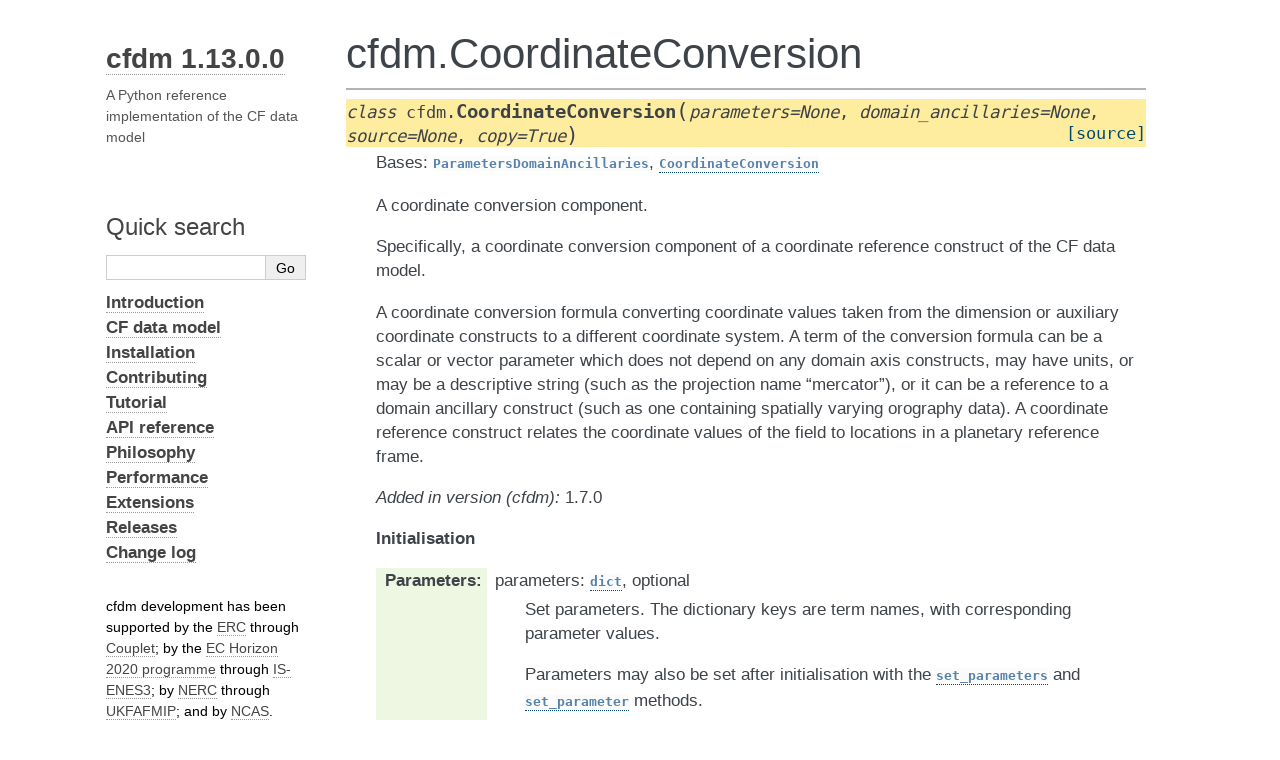

--- FILE ---
content_type: text/html; charset=utf-8
request_url: https://ncas-cms.github.io/cfdm/class/cfdm.CoordinateConversion.html
body_size: 4173
content:
<!DOCTYPE html>

<html lang="en" data-content_root="../">
  <head>
    <meta charset="utf-8" />
    <meta name="viewport" content="width=device-width, initial-scale=1.0" /><meta name="viewport" content="width=device-width, initial-scale=1" />

    <title>cfdm.CoordinateConversion &#8212; Documentation</title>
    <link rel="stylesheet" type="text/css" href="../_static/pygments.css?v=5ecbeea2" />
    <link rel="stylesheet" type="text/css" href="../_static/alabaster.css?v=a5d0ad34" />
    <link rel="stylesheet" type="text/css" href="../_static/graphviz.css?v=fd3f3429" />
    <link rel="stylesheet" type="text/css" href="../_static/copybutton.css?v=76b2166b" />
    <link rel="stylesheet" type="text/css" href="../_static/customise-alabaster.css?v=056948bf" />
    <script src="../_static/documentation_options.js?v=b5e78ec1"></script>
    <script src="../_static/doctools.js?v=9a2dae69"></script>
    <script src="../_static/sphinx_highlight.js?v=dc90522c"></script>
    <script src="../_static/clipboard.min.js?v=a7894cd8"></script>
    <script src="../_static/copybutton.js?v=a56c686a"></script>
    <script src="../_static/toggleprompt.js?v=1b41717f"></script>
    <link rel="index" title="Index" href="../genindex.html" />
    <link rel="search" title="Search" href="../search.html" />
    <link rel="next" title="cfdm.CoordinateConversion.del_parameter" href="../method/cfdm.CoordinateConversion.del_parameter.html" />
    <link rel="prev" title="cfdm.Bounds._docstring_method_exclusions" href="../method/cfdm.Bounds._docstring_method_exclusions.html" />
   
  <link rel="stylesheet" href="../_static/custom.css" type="text/css" />
  

  
  

  </head><body>
  <div class="document">
    
      <div class="sphinxsidebar" role="navigation" aria-label="main navigation">
        <div class="sphinxsidebarwrapper">



<h1 class="logo"><a href="../index.html">cfdm 1.13.0.0</a></h1>



<p class="blurb">A Python reference implementation of the CF data model</p>




<p>
<iframe src="https://ghbtns.com/github-btn.html?user=NCAS-CMS&repo=cfdm&type=star&count=true&size=large&v=2"
  allowtransparency="true" frameborder="0" scrolling="0" width="200px" height="35px"></iframe>
</p>






<search id="searchbox" style="display: none" role="search">
  <h3 id="searchlabel">Quick search</h3>
    <div class="searchformwrapper">
    <form class="search" action="../search.html" method="get">
      <input type="text" name="q" aria-labelledby="searchlabel" autocomplete="off" autocorrect="off" autocapitalize="off" spellcheck="false"/>
      <input type="submit" value="Go" />
    </form>
    </div>
</search>
<script>document.getElementById('searchbox').style.display = "block"</script>
<ul class="current">
<li class="toctree-l1"><a class="reference internal" href="../introduction.html"><strong>Introduction</strong></a></li>
<li class="toctree-l1"><a class="reference internal" href="../cf_data_model.html"><strong>CF data model</strong></a></li>
<li class="toctree-l1"><a class="reference internal" href="../installation.html"><strong>Installation</strong></a></li>
<li class="toctree-l1"><a class="reference internal" href="../contributing.html"><strong>Contributing</strong></a></li>
<li class="toctree-l1"><a class="reference internal" href="../tutorial.html"><strong>Tutorial</strong></a></li>
<li class="toctree-l1 current"><a class="reference internal" href="../api_reference.html"><strong>API reference</strong></a></li>
<li class="toctree-l1"><a class="reference internal" href="../philosophy.html"><strong>Philosophy</strong></a></li>
<li class="toctree-l1"><a class="reference internal" href="../performance.html"><strong>Performance</strong></a></li>
<li class="toctree-l1"><a class="reference internal" href="../extensions.html"><strong>Extensions</strong></a></li>
<li class="toctree-l1"><a class="reference internal" href="../releases.html"><strong>Releases</strong></a></li>
<li class="toctree-l1"><a class="reference internal" href="../Changelog.html"><strong>Change log</strong></a></li>
</ul>
<div class="relations">
<h3>Related Topics</h3>
<ul>
  <li><a href="../index.html">Documentation overview</a><ul>
  <li><a href="../api_reference.html"><strong>API reference</strong></a><ul>
  <li><a href="../class.html"><strong>cfdm classes</strong></a><ul>
      <li>Previous: <a href="../method/cfdm.Bounds._docstring_method_exclusions.html" title="previous chapter">cfdm.Bounds._docstring_method_exclusions</a></li>
      <li>Next: <a href="../method/cfdm.CoordinateConversion.del_parameter.html" title="next chapter">cfdm.CoordinateConversion.del_parameter</a></li>
  </ul></li>
  </ul></li>
  </ul></li>
</ul>
</div>

<br>
cfdm development has been supported by
the <a href="https://erc.europa.eu/">ERC</a>
through <a href="https://cordis.europa.eu/project/id/786427">Couplet</a>;
by the <a href="https://ec.europa.eu/programmes/horizon2020/">EC
Horizon 2020 programme</a> through
<a href="https://cordis.europa.eu/project/id/824084">IS-ENES3</a>;
by <a href="https://nerc.ukri.org/">NERC</a> through
<a href="https://gtr.ukri.org/project/0D95A6DB-0B95-48F7-8A8B-7B9A47DEA117">UKFAFMIP</a>;
and by <a href="https://ncas.ac.uk/">NCAS</a>.
<br>
<br>
<img src="../_templates/logo_EC.png" height="40">
<img src="../_templates/logo_ERC.png" height="40">
<img src="../_templates/logo_NERC.png" height="40">
<br>
<img src="../_templates/logo_NCAS.png" height="40">
        </div>
      </div>
      <div class="documentwrapper">
        <div class="bodywrapper">
          

          <div class="body" role="main">
            


  <section id="cfdm-coordinateconversion">
<h1>cfdm.CoordinateConversion<a class="headerlink" href="#cfdm-coordinateconversion" title="Link to this heading">¶</a></h1>
<hr class="docutils" />
<dl class="py class">
<dt class="sig sig-object py" id="cfdm.CoordinateConversion">
<em class="property"><span class="pre">class</span><span class="w"> </span></em><span class="sig-prename descclassname"><span class="pre">cfdm.</span></span><span class="sig-name descname"><span class="pre">CoordinateConversion</span></span><span class="sig-paren">(</span><em class="sig-param"><span class="n"><span class="pre">parameters</span></span><span class="o"><span class="pre">=</span></span><span class="default_value"><span class="pre">None</span></span></em>, <em class="sig-param"><span class="n"><span class="pre">domain_ancillaries</span></span><span class="o"><span class="pre">=</span></span><span class="default_value"><span class="pre">None</span></span></em>, <em class="sig-param"><span class="n"><span class="pre">source</span></span><span class="o"><span class="pre">=</span></span><span class="default_value"><span class="pre">None</span></span></em>, <em class="sig-param"><span class="n"><span class="pre">copy</span></span><span class="o"><span class="pre">=</span></span><span class="default_value"><span class="pre">True</span></span></em><span class="sig-paren">)</span><a class="reference external" href="https://github.com/NCAS-CMS/cfdm/blob/v1.13.0.0/cfdm/coordinateconversion.py#L4-L25"><span class="viewcode-link"><span class="pre">[source]</span></span></a><a class="headerlink" href="#cfdm.CoordinateConversion" title="Link to this definition">¶</a></dt>
<dd><p>Bases: <code class="xref py py-class docutils literal notranslate"><span class="pre">ParametersDomainAncillaries</span></code>, <a class="reference internal" href="cfdm.core.CoordinateConversion.html#cfdm.core.CoordinateConversion" title="cfdm.core.coordinateconversion.CoordinateConversion"><code class="xref py py-class docutils literal notranslate"><span class="pre">CoordinateConversion</span></code></a></p>
<p>A coordinate conversion component.</p>
<p>Specifically, a coordinate conversion component of a coordinate
reference construct of the CF data model.</p>
<p>A coordinate conversion formula converting coordinate values taken
from the dimension or auxiliary coordinate constructs to a
different coordinate system. A term of the conversion formula can
be a scalar or vector parameter which does not depend on any
domain axis constructs, may have units, or may be a descriptive
string (such as the projection name “mercator”), or it can be a
reference to a domain ancillary construct (such as one containing
spatially varying orography data). A coordinate reference
construct relates the coordinate values of the field to locations
in a planetary reference frame.</p>
<div class="versionadded">
<p><span class="versionmodified added">Added in version (cfdm): </span>1.7.0</p>
</div>
<p><strong>Initialisation</strong></p>
<dl class="field-list">
<dt class="field-odd">Parameters<span class="colon">:</span></dt>
<dd class="field-odd"><dl>
<dt>parameters: <a class="reference external" href="https://docs.python.org/3/library/stdtypes.html#dict" title="(in Python v3.14)"><code class="xref py py-obj docutils literal notranslate"><span class="pre">dict</span></code></a>, optional</dt><dd><p>Set parameters. The dictionary keys are term names,
with corresponding parameter values.</p>
<p>Parameters may also be set after initialisation with
the <a class="reference internal" href="../method/cfdm.CoordinateConversion.set_parameters.html#cfdm.CoordinateConversion.set_parameters" title="cfdm.CoordinateConversion.set_parameters"><code class="xref py py-obj docutils literal notranslate"><span class="pre">set_parameters</span></code></a> and <a class="reference internal" href="../method/cfdm.CoordinateConversion.set_parameter.html#cfdm.CoordinateConversion.set_parameter" title="cfdm.CoordinateConversion.set_parameter"><code class="xref py py-obj docutils literal notranslate"><span class="pre">set_parameter</span></code></a> methods.</p>
<dl class="simple">
<dt><em>Parameter example:</em></dt><dd><p><code class="docutils literal notranslate"><span class="pre">parameters={'earth_radius':</span> <span class="pre">6371007.}</span></code></p>
</dd>
</dl>
</dd>
<dt>domain_ancillaries: <a class="reference external" href="https://docs.python.org/3/library/stdtypes.html#dict" title="(in Python v3.14)"><code class="xref py py-obj docutils literal notranslate"><span class="pre">dict</span></code></a>, optional</dt><dd><p>Set references to domain ancillary constructs. The
dictionary keys are term names, with corresponding
domain ancillary construct keys.</p>
<p>Domain ancillaries may also be set after initialisation
with the <a class="reference internal" href="../method/cfdm.CoordinateConversion.set_domain_ancillaries.html#cfdm.CoordinateConversion.set_domain_ancillaries" title="cfdm.CoordinateConversion.set_domain_ancillaries"><code class="xref py py-obj docutils literal notranslate"><span class="pre">set_domain_ancillaries</span></code></a> and
<a class="reference internal" href="../method/cfdm.CoordinateConversion.set_domain_ancillary.html#cfdm.CoordinateConversion.set_domain_ancillary" title="cfdm.CoordinateConversion.set_domain_ancillary"><code class="xref py py-obj docutils literal notranslate"><span class="pre">set_domain_ancillary</span></code></a> methods.</p>
<dl class="simple">
<dt><em>Parameter example:</em></dt><dd><p><code class="docutils literal notranslate"><span class="pre">domain_ancillaries={'orog':</span> <span class="pre">'domainancillary2'}</span></code></p>
</dd>
</dl>
</dd>
<dt>source: optional</dt><dd><p>Convert <em>source</em>, which can be any type of object, to
a <a class="reference internal" href="#cfdm.CoordinateConversion" title="cfdm.CoordinateConversion"><code class="xref py py-obj docutils literal notranslate"><span class="pre">CoordinateConversion</span></code></a> instance.</p>
<p>All other parameters, apart from <em>copy</em>, are ignored
and their values are instead inferred from <em>source</em> by
assuming that it has the <a class="reference internal" href="#cfdm.CoordinateConversion" title="cfdm.CoordinateConversion"><code class="xref py py-obj docutils literal notranslate"><span class="pre">CoordinateConversion</span></code></a> API. Any
parameters that can not be retrieved from <em>source</em> in
this way are assumed to have their default value.</p>
<p>Note that if <code class="docutils literal notranslate"><span class="pre">x</span></code> is also a <a class="reference internal" href="#cfdm.CoordinateConversion" title="cfdm.CoordinateConversion"><code class="xref py py-obj docutils literal notranslate"><span class="pre">CoordinateConversion</span></code></a> instance then
<code class="docutils literal notranslate"><span class="pre">cfdm.CoordinateConversion(source=x)</span></code> is equivalent to
<code class="docutils literal notranslate"><span class="pre">x.copy()</span></code>.</p>
</dd>
<dt>copy: <a class="reference external" href="https://docs.python.org/3/library/functions.html#bool" title="(in Python v3.14)"><code class="xref py py-obj docutils literal notranslate"><span class="pre">bool</span></code></a>, optional</dt><dd><p>If True (the default) then deep copy the input
parameters prior to initialisation. By default the
parameters are not deep copied.</p>
</dd>
</dl>
</dd>
</dl>
</dd></dl>

<section id="inspection">
<h2>Inspection<a class="headerlink" href="#inspection" title="Link to this heading">¶</a></h2>
<p class="rubric">Methods</p>
<table class="autosummary longtable docutils align-default">
<tbody>
<tr class="row-odd"><td><p><code class="xref py py-obj docutils literal notranslate"><span class="pre">dump</span></code></p></td>
<td><p>A full description.</p></td>
</tr>
</tbody>
</table>
</section>
<section id="parameter-terms">
<h2>Parameter terms<a class="headerlink" href="#parameter-terms" title="Link to this heading">¶</a></h2>
<p class="rubric">Methods</p>
<table class="autosummary longtable docutils align-default">
<tbody>
<tr class="row-odd"><td><p><a class="reference internal" href="../method/cfdm.CoordinateConversion.del_parameter.html#cfdm.CoordinateConversion.del_parameter" title="cfdm.CoordinateConversion.del_parameter"><code class="xref py py-obj docutils literal notranslate"><span class="pre">del_parameter</span></code></a></p></td>
<td><p>Delete a parameter.</p></td>
</tr>
<tr class="row-even"><td><p><a class="reference internal" href="../method/cfdm.CoordinateConversion.get_parameter.html#cfdm.CoordinateConversion.get_parameter" title="cfdm.CoordinateConversion.get_parameter"><code class="xref py py-obj docutils literal notranslate"><span class="pre">get_parameter</span></code></a></p></td>
<td><p>Get a parameter value.</p></td>
</tr>
<tr class="row-odd"><td><p><a class="reference internal" href="../method/cfdm.CoordinateConversion.has_parameter.html#cfdm.CoordinateConversion.has_parameter" title="cfdm.CoordinateConversion.has_parameter"><code class="xref py py-obj docutils literal notranslate"><span class="pre">has_parameter</span></code></a></p></td>
<td><p>Whether a parameter has been set.</p></td>
</tr>
<tr class="row-even"><td><p><a class="reference internal" href="../method/cfdm.CoordinateConversion.set_parameter.html#cfdm.CoordinateConversion.set_parameter" title="cfdm.CoordinateConversion.set_parameter"><code class="xref py py-obj docutils literal notranslate"><span class="pre">set_parameter</span></code></a></p></td>
<td><p>Set a parameter-valued term.</p></td>
</tr>
<tr class="row-odd"><td><p><a class="reference internal" href="../method/cfdm.CoordinateConversion.parameters.html#cfdm.CoordinateConversion.parameters" title="cfdm.CoordinateConversion.parameters"><code class="xref py py-obj docutils literal notranslate"><span class="pre">parameters</span></code></a></p></td>
<td><p>Return all parameters.</p></td>
</tr>
<tr class="row-even"><td><p><a class="reference internal" href="../method/cfdm.CoordinateConversion.clear_parameters.html#cfdm.CoordinateConversion.clear_parameters" title="cfdm.CoordinateConversion.clear_parameters"><code class="xref py py-obj docutils literal notranslate"><span class="pre">clear_parameters</span></code></a></p></td>
<td><p>Remove all parameters.</p></td>
</tr>
<tr class="row-odd"><td><p><a class="reference internal" href="../method/cfdm.CoordinateConversion.set_parameters.html#cfdm.CoordinateConversion.set_parameters" title="cfdm.CoordinateConversion.set_parameters"><code class="xref py py-obj docutils literal notranslate"><span class="pre">set_parameters</span></code></a></p></td>
<td><p>Set parameters.</p></td>
</tr>
</tbody>
</table>
</section>
<section id="domain-ancillary-terms">
<h2>Domain ancillary terms<a class="headerlink" href="#domain-ancillary-terms" title="Link to this heading">¶</a></h2>
<p class="rubric">Methods</p>
<table class="autosummary longtable docutils align-default">
<tbody>
<tr class="row-odd"><td><p><a class="reference internal" href="../method/cfdm.CoordinateConversion.del_domain_ancillary.html#cfdm.CoordinateConversion.del_domain_ancillary" title="cfdm.CoordinateConversion.del_domain_ancillary"><code class="xref py py-obj docutils literal notranslate"><span class="pre">del_domain_ancillary</span></code></a></p></td>
<td><p>Delete a domain ancillary.</p></td>
</tr>
<tr class="row-even"><td><p><a class="reference internal" href="../method/cfdm.CoordinateConversion.get_domain_ancillary.html#cfdm.CoordinateConversion.get_domain_ancillary" title="cfdm.CoordinateConversion.get_domain_ancillary"><code class="xref py py-obj docutils literal notranslate"><span class="pre">get_domain_ancillary</span></code></a></p></td>
<td><p>Return a domain ancillary term.</p></td>
</tr>
<tr class="row-odd"><td><p><a class="reference internal" href="../method/cfdm.CoordinateConversion.has_domain_ancillary.html#cfdm.CoordinateConversion.has_domain_ancillary" title="cfdm.CoordinateConversion.has_domain_ancillary"><code class="xref py py-obj docutils literal notranslate"><span class="pre">has_domain_ancillary</span></code></a></p></td>
<td><p>Whether a domain ancillary has been set.</p></td>
</tr>
<tr class="row-even"><td><p><a class="reference internal" href="../method/cfdm.CoordinateConversion.set_domain_ancillary.html#cfdm.CoordinateConversion.set_domain_ancillary" title="cfdm.CoordinateConversion.set_domain_ancillary"><code class="xref py py-obj docutils literal notranslate"><span class="pre">set_domain_ancillary</span></code></a></p></td>
<td><p>Set an domain ancillary-valued term.</p></td>
</tr>
<tr class="row-odd"><td><p><a class="reference internal" href="../method/cfdm.CoordinateConversion.domain_ancillaries.html#cfdm.CoordinateConversion.domain_ancillaries" title="cfdm.CoordinateConversion.domain_ancillaries"><code class="xref py py-obj docutils literal notranslate"><span class="pre">domain_ancillaries</span></code></a></p></td>
<td><p>Return all domain_ancillaries.</p></td>
</tr>
<tr class="row-even"><td><p><a class="reference internal" href="../method/cfdm.CoordinateConversion.clear_domain_ancillaries.html#cfdm.CoordinateConversion.clear_domain_ancillaries" title="cfdm.CoordinateConversion.clear_domain_ancillaries"><code class="xref py py-obj docutils literal notranslate"><span class="pre">clear_domain_ancillaries</span></code></a></p></td>
<td><p>Remove all domain_ancillaries.</p></td>
</tr>
<tr class="row-odd"><td><p><a class="reference internal" href="../method/cfdm.CoordinateConversion.set_domain_ancillaries.html#cfdm.CoordinateConversion.set_domain_ancillaries" title="cfdm.CoordinateConversion.set_domain_ancillaries"><code class="xref py py-obj docutils literal notranslate"><span class="pre">set_domain_ancillaries</span></code></a></p></td>
<td><p>Set domain_ancillaries.</p></td>
</tr>
</tbody>
</table>
</section>
<section id="miscellaneous">
<h2>Miscellaneous<a class="headerlink" href="#miscellaneous" title="Link to this heading">¶</a></h2>
<p class="rubric">Methods</p>
<table class="autosummary longtable docutils align-default">
<tbody>
<tr class="row-odd"><td><p><a class="reference internal" href="../method/cfdm.CoordinateConversion.copy.html#cfdm.CoordinateConversion.copy" title="cfdm.CoordinateConversion.copy"><code class="xref py py-obj docutils literal notranslate"><span class="pre">copy</span></code></a></p></td>
<td><p>Return a deep copy.</p></td>
</tr>
<tr class="row-even"><td><p><a class="reference internal" href="../method/cfdm.CoordinateConversion.equals.html#cfdm.CoordinateConversion.equals" title="cfdm.CoordinateConversion.equals"><code class="xref py py-obj docutils literal notranslate"><span class="pre">equals</span></code></a></p></td>
<td><p>Whether two instances are the same.</p></td>
</tr>
<tr class="row-odd"><td><p><code class="xref py py-obj docutils literal notranslate"><span class="pre">creation_commands</span></code></p></td>
<td><p>Return the commands that would create the component.</p></td>
</tr>
</tbody>
</table>
</section>
<section id="special">
<h2>Special<a class="headerlink" href="#special" title="Link to this heading">¶</a></h2>
<p class="rubric">Methods</p>
<table class="autosummary longtable docutils align-default">
<tbody>
<tr class="row-odd"><td><p><a class="reference internal" href="../method/cfdm.CoordinateConversion.__bool__.html#cfdm.CoordinateConversion.__bool__" title="cfdm.CoordinateConversion.__bool__"><code class="xref py py-obj docutils literal notranslate"><span class="pre">__bool__</span></code></a></p></td>
<td><p>Called by the <a class="reference external" href="https://docs.python.org/3/library/functions.html#bool" title="(in Python v3.14)"><code class="xref py py-obj docutils literal notranslate"><span class="pre">bool</span></code></a> built-in function.</p></td>
</tr>
<tr class="row-even"><td><p><a class="reference internal" href="../method/cfdm.CoordinateConversion.__deepcopy__.html#cfdm.CoordinateConversion.__deepcopy__" title="cfdm.CoordinateConversion.__deepcopy__"><code class="xref py py-obj docutils literal notranslate"><span class="pre">__deepcopy__</span></code></a></p></td>
<td><p>Called by the <a class="reference external" href="https://docs.python.org/3/library/copy.html#copy.deepcopy" title="(in Python v3.14)"><code class="xref py py-obj docutils literal notranslate"><span class="pre">copy.deepcopy</span></code></a> function.</p></td>
</tr>
<tr class="row-odd"><td><p><a class="reference internal" href="../method/cfdm.CoordinateConversion.__repr__.html#cfdm.CoordinateConversion.__repr__" title="cfdm.CoordinateConversion.__repr__"><code class="xref py py-obj docutils literal notranslate"><span class="pre">__repr__</span></code></a></p></td>
<td><p>Called by the <a class="reference external" href="https://docs.python.org/3/library/functions.html#repr" title="(in Python v3.14)"><code class="xref py py-obj docutils literal notranslate"><span class="pre">repr</span></code></a> built-in function.</p></td>
</tr>
<tr class="row-even"><td><p><a class="reference internal" href="../method/cfdm.CoordinateConversion.__str__.html#cfdm.CoordinateConversion.__str__" title="cfdm.CoordinateConversion.__str__"><code class="xref py py-obj docutils literal notranslate"><span class="pre">__str__</span></code></a></p></td>
<td><p>Called by the <a class="reference external" href="https://docs.python.org/3/library/stdtypes.html#str" title="(in Python v3.14)"><code class="xref py py-obj docutils literal notranslate"><span class="pre">str</span></code></a> built-in function.</p></td>
</tr>
</tbody>
</table>
</section>
<section id="docstring-substitutions">
<h2>Docstring substitutions<a class="headerlink" href="#docstring-substitutions" title="Link to this heading">¶</a></h2>
<p class="rubric">Methods</p>
<table class="autosummary longtable docutils align-default">
<tbody>
<tr class="row-odd"><td><p><a class="reference internal" href="../method/cfdm.CoordinateConversion._docstring_special_substitutions.html#cfdm.CoordinateConversion._docstring_special_substitutions" title="cfdm.CoordinateConversion._docstring_special_substitutions"><code class="xref py py-obj docutils literal notranslate"><span class="pre">_docstring_special_substitutions</span></code></a></p></td>
<td><p>Return the special docstring substitutions.</p></td>
</tr>
<tr class="row-even"><td><p><a class="reference internal" href="../method/cfdm.CoordinateConversion._docstring_substitutions.html#cfdm.CoordinateConversion._docstring_substitutions" title="cfdm.CoordinateConversion._docstring_substitutions"><code class="xref py py-obj docutils literal notranslate"><span class="pre">_docstring_substitutions</span></code></a></p></td>
<td><p>Returns the substitutions that apply to methods of the class.</p></td>
</tr>
<tr class="row-odd"><td><p><a class="reference internal" href="../method/cfdm.CoordinateConversion._docstring_package_depth.html#cfdm.CoordinateConversion._docstring_package_depth" title="cfdm.CoordinateConversion._docstring_package_depth"><code class="xref py py-obj docutils literal notranslate"><span class="pre">_docstring_package_depth</span></code></a></p></td>
<td><p>Returns the class {{package}} substitutions package depth.</p></td>
</tr>
<tr class="row-even"><td><p><a class="reference internal" href="../method/cfdm.CoordinateConversion._docstring_method_exclusions.html#cfdm.CoordinateConversion._docstring_method_exclusions" title="cfdm.CoordinateConversion._docstring_method_exclusions"><code class="xref py py-obj docutils literal notranslate"><span class="pre">_docstring_method_exclusions</span></code></a></p></td>
<td><p>Returns method names excluded in the class substitutions.</p></td>
</tr>
</tbody>
</table>
</section>
</section>



          </div>
          
        </div>
      </div>
    <div class="clearer"></div>
  </div>
    <div class="footer">
      &#169;2026, NCAS | Page built on 2026-01-15.
      
      |
      Powered by <a href="https://www.sphinx-doc.org/">Sphinx 7.3.7</a>
      &amp; <a href="https://alabaster.readthedocs.io">Alabaster 0.7.16</a>
      
    </div>

    

    
  </body>
</html>

--- FILE ---
content_type: application/javascript; charset=utf-8
request_url: https://ncas-cms.github.io/cfdm/_static/copybutton.js?v=a56c686a
body_size: 2575
content:
// Localization support
const messages = {
  'en': {
    'copy': 'Copy',
    'copy_to_clipboard': 'Copy to clipboard',
    'copy_success': 'Copied!',
    'copy_failure': 'Failed to copy',
  },
  'es' : {
    'copy': 'Copiar',
    'copy_to_clipboard': 'Copiar al portapapeles',
    'copy_success': '¡Copiado!',
    'copy_failure': 'Error al copiar',
  },
  'de' : {
    'copy': 'Kopieren',
    'copy_to_clipboard': 'In die Zwischenablage kopieren',
    'copy_success': 'Kopiert!',
    'copy_failure': 'Fehler beim Kopieren',
  },
  'fr' : {
    'copy': 'Copier',
    'copy_to_clipboard': 'Copier dans le presse-papier',
    'copy_success': 'Copié !',
    'copy_failure': 'Échec de la copie',
  },
  'ru': {
    'copy': 'Скопировать',
    'copy_to_clipboard': 'Скопировать в буфер',
    'copy_success': 'Скопировано!',
    'copy_failure': 'Не удалось скопировать',
  },
  'zh-CN': {
    'copy': '复制',
    'copy_to_clipboard': '复制到剪贴板',
    'copy_success': '复制成功!',
    'copy_failure': '复制失败',
  },
  'it' : {
    'copy': 'Copiare',
    'copy_to_clipboard': 'Copiato negli appunti',
    'copy_success': 'Copiato!',
    'copy_failure': 'Errore durante la copia',
  }
}

let locale = 'en'
if( document.documentElement.lang !== undefined
    && messages[document.documentElement.lang] !== undefined ) {
  locale = document.documentElement.lang
}

let doc_url_root = DOCUMENTATION_OPTIONS.URL_ROOT;
if (doc_url_root == '#') {
    doc_url_root = '';
}

/**
 * SVG files for our copy buttons
 */
let iconCheck = `<svg xmlns="http://www.w3.org/2000/svg" class="icon icon-tabler icon-tabler-check" width="44" height="44" viewBox="0 0 24 24" stroke-width="2" stroke="#22863a" fill="none" stroke-linecap="round" stroke-linejoin="round">
  <title>${messages[locale]['copy_success']}</title>
  <path stroke="none" d="M0 0h24v24H0z" fill="none"/>
  <path d="M5 12l5 5l10 -10" />
</svg>`

// If the user specified their own SVG use that, otherwise use the default
let iconCopy = ``;
if (!iconCopy) {
  iconCopy = `<svg xmlns="http://www.w3.org/2000/svg" class="icon icon-tabler icon-tabler-copy" width="44" height="44" viewBox="0 0 24 24" stroke-width="1.5" stroke="#000000" fill="none" stroke-linecap="round" stroke-linejoin="round">
  <title>${messages[locale]['copy_to_clipboard']}</title>
  <path stroke="none" d="M0 0h24v24H0z" fill="none"/>
  <rect x="8" y="8" width="12" height="12" rx="2" />
  <path d="M16 8v-2a2 2 0 0 0 -2 -2h-8a2 2 0 0 0 -2 2v8a2 2 0 0 0 2 2h2" />
</svg>`
}

/**
 * Set up copy/paste for code blocks
 */

const runWhenDOMLoaded = cb => {
  if (document.readyState != 'loading') {
    cb()
  } else if (document.addEventListener) {
    document.addEventListener('DOMContentLoaded', cb)
  } else {
    document.attachEvent('onreadystatechange', function() {
      if (document.readyState == 'complete') cb()
    })
  }
}

const codeCellId = index => `codecell${index}`

// Clears selected text since ClipboardJS will select the text when copying
const clearSelection = () => {
  if (window.getSelection) {
    window.getSelection().removeAllRanges()
  } else if (document.selection) {
    document.selection.empty()
  }
}

// Changes tooltip text for a moment, then changes it back
// We want the timeout of our `success` class to be a bit shorter than the
// tooltip and icon change, so that we can hide the icon before changing back.
var timeoutIcon = 2000;
var timeoutSuccessClass = 1500;

const temporarilyChangeTooltip = (el, oldText, newText) => {
  el.setAttribute('data-tooltip', newText)
  el.classList.add('success')
  // Remove success a little bit sooner than we change the tooltip
  // So that we can use CSS to hide the copybutton first
  setTimeout(() => el.classList.remove('success'), timeoutSuccessClass)
  setTimeout(() => el.setAttribute('data-tooltip', oldText), timeoutIcon)
}

// Changes the copy button icon for two seconds, then changes it back
const temporarilyChangeIcon = (el) => {
  el.innerHTML = iconCheck;
  setTimeout(() => {el.innerHTML = iconCopy}, timeoutIcon)
}

const addCopyButtonToCodeCells = () => {
  // If ClipboardJS hasn't loaded, wait a bit and try again. This
  // happens because we load ClipboardJS asynchronously.
  if (window.ClipboardJS === undefined) {
    setTimeout(addCopyButtonToCodeCells, 250)
    return
  }

  // Add copybuttons to all of our code cells
  const COPYBUTTON_SELECTOR = 'div.highlight pre';
  const codeCells = document.querySelectorAll(COPYBUTTON_SELECTOR)
  codeCells.forEach((codeCell, index) => {
    const id = codeCellId(index)
    codeCell.setAttribute('id', id)

    const clipboardButton = id =>
    `<button class="copybtn o-tooltip--left" data-tooltip="${messages[locale]['copy']}" data-clipboard-target="#${id}">
      ${iconCopy}
    </button>`
    codeCell.insertAdjacentHTML('afterend', clipboardButton(id))
  })

function escapeRegExp(string) {
    return string.replace(/[.*+?^${}()|[\]\\]/g, '\\$&'); // $& means the whole matched string
}

/**
 * Removes excluded text from a Node.
 *
 * @param {Node} target Node to filter.
 * @param {string} exclude CSS selector of nodes to exclude.
 * @returns {DOMString} Text from `target` with text removed.
 */
function filterText(target, exclude) {
    const clone = target.cloneNode(true);  // clone as to not modify the live DOM
    if (exclude) {
        // remove excluded nodes
        clone.querySelectorAll(exclude).forEach(node => node.remove());
    }
    return clone.innerText;
}

// Callback when a copy button is clicked. Will be passed the node that was clicked
// should then grab the text and replace pieces of text that shouldn't be used in output
function formatCopyText(textContent, copybuttonPromptText, isRegexp = false, onlyCopyPromptLines = true, removePrompts = true, copyEmptyLines = true, lineContinuationChar = "", hereDocDelim = "") {
    var regexp;
    var match;

    // Do we check for line continuation characters and "HERE-documents"?
    var useLineCont = !!lineContinuationChar
    var useHereDoc = !!hereDocDelim

    // create regexp to capture prompt and remaining line
    if (isRegexp) {
        regexp = new RegExp('^(' + copybuttonPromptText + ')(.*)')
    } else {
        regexp = new RegExp('^(' + escapeRegExp(copybuttonPromptText) + ')(.*)')
    }

    const outputLines = [];
    var promptFound = false;
    var gotLineCont = false;
    var gotHereDoc = false;
    const lineGotPrompt = [];
    for (const line of textContent.split('\n')) {
        match = line.match(regexp)
        if (match || gotLineCont || gotHereDoc) {
            promptFound = regexp.test(line)
            lineGotPrompt.push(promptFound)
            if (removePrompts && promptFound) {
                outputLines.push(match[2])
            } else {
                outputLines.push(line)
            }
            gotLineCont = line.endsWith(lineContinuationChar) & useLineCont
            if (line.includes(hereDocDelim) & useHereDoc)
                gotHereDoc = !gotHereDoc
        } else if (!onlyCopyPromptLines) {
            outputLines.push(line)
        } else if (copyEmptyLines && line.trim() === '') {
            outputLines.push(line)
        }
    }

    // If no lines with the prompt were found then just use original lines
    if (lineGotPrompt.some(v => v === true)) {
        textContent = outputLines.join('\n');
    }

    // Remove a trailing newline to avoid auto-running when pasting
    if (textContent.endsWith("\n")) {
        textContent = textContent.slice(0, -1)
    }
    return textContent
}


var copyTargetText = (trigger) => {
  var target = document.querySelector(trigger.attributes['data-clipboard-target'].value);

  // get filtered text
  let exclude = '.linenos';

  let text = filterText(target, exclude);
  return formatCopyText(text, '$ ', false, true, true, true, '', '')
}

  // Initialize with a callback so we can modify the text before copy
  const clipboard = new ClipboardJS('.copybtn', {text: copyTargetText})

  // Update UI with error/success messages
  clipboard.on('success', event => {
    clearSelection()
    temporarilyChangeTooltip(event.trigger, messages[locale]['copy'], messages[locale]['copy_success'])
    temporarilyChangeIcon(event.trigger)
  })

  clipboard.on('error', event => {
    temporarilyChangeTooltip(event.trigger, messages[locale]['copy'], messages[locale]['copy_failure'])
  })
}

runWhenDOMLoaded(addCopyButtonToCodeCells)